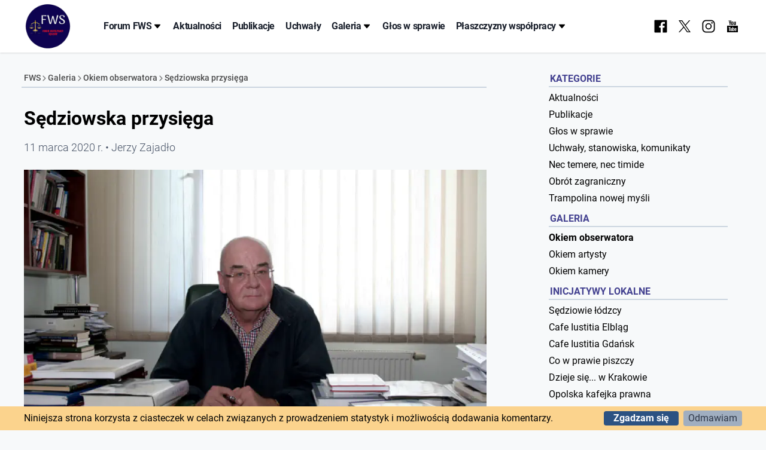

--- FILE ---
content_type: text/html; charset=UTF-8
request_url: https://forumfws.eu/galeria/okiem-obserwatora/sedziowska-przysiega/
body_size: 13099
content:
<!DOCTYPE html>
<html lang="pl"><meta name="generator" content="Hugo 0.147.3">
<meta charset="utf-8" />
<meta http-equiv="X-UA-Compatible" content="IE=edge">
<meta name="viewport" content="width=device-width, initial-scale=1">
<link rel="icon" href="https://forumfws.eu/favicon.png">
<meta property="og:site_name" content="Forum Współpracy Sędziów" />
<meta property="og:locale" content="pl_PL">

<meta name="description" content="Forum Współpracy Sędziów jest niesformalizowaną płaszczyzną porozumienia, platformą współpracy, zapewniającą komunikację pomiędzy sędziami różnych sądów w Polsce. FWS powstało w 2017 r. jako wyraz dążenia sędziów do zacieśniania współpracy na poziomie ogólnokrajowym.">
<meta property="og:description" content="Forum Współpracy Sędziów jest niesformalizowaną płaszczyzną porozumienia, platformą współpracy, zapewniającą komunikację pomiędzy sędziami różnych sądów w Polsce. FWS powstało w 2017 r. jako wyraz dążenia sędziów do zacieśniania współpracy na poziomie ogólnokrajowym." />






<title>Sędziowska przysięga | Forum Współpracy Sędziów (FWS)</title>
<meta property="og:title" content="Sędziowska przysięga" />




<link rel="canonical" href="https://konstytucyjny.pl/jerzy-zajadlo-sedziowska-przysiega/" />


<meta property="og:url" content="https://forumfws.eu/galeria/okiem-obserwatora/sedziowska-przysiega/" />


<meta property="og:type" content="article" />








<style>
  *,::before,::after{--tw-border-spacing-x:0;--tw-border-spacing-y:0;--tw-translate-x:0;--tw-translate-y:0;--tw-rotate:0;--tw-skew-x:0;--tw-skew-y:0;--tw-scale-x:1;--tw-scale-y:1;--tw-pan-x: ;--tw-pan-y: ;--tw-pinch-zoom: ;--tw-scroll-snap-strictness:proximity;--tw-gradient-from-position: ;--tw-gradient-via-position: ;--tw-gradient-to-position: ;--tw-ordinal: ;--tw-slashed-zero: ;--tw-numeric-figure: ;--tw-numeric-spacing: ;--tw-numeric-fraction: ;--tw-ring-inset: ;--tw-ring-offset-width:0px;--tw-ring-offset-color:#fff;--tw-ring-color:rgb(66 153 225 / 0.5);--tw-ring-offset-shadow:0 0 #0000;--tw-ring-shadow:0 0 #0000;--tw-shadow:0 0 #0000;--tw-shadow-colored:0 0 #0000;--tw-blur: ;--tw-brightness: ;--tw-contrast: ;--tw-grayscale: ;--tw-hue-rotate: ;--tw-invert: ;--tw-saturate: ;--tw-sepia: ;--tw-drop-shadow: ;--tw-backdrop-blur: ;--tw-backdrop-brightness: ;--tw-backdrop-contrast: ;--tw-backdrop-grayscale: ;--tw-backdrop-hue-rotate: ;--tw-backdrop-invert: ;--tw-backdrop-opacity: ;--tw-backdrop-saturate: ;--tw-backdrop-sepia: ;--tw-contain-size: ;--tw-contain-layout: ;--tw-contain-paint: ;--tw-contain-style: }::backdrop{--tw-border-spacing-x:0;--tw-border-spacing-y:0;--tw-translate-x:0;--tw-translate-y:0;--tw-rotate:0;--tw-skew-x:0;--tw-skew-y:0;--tw-scale-x:1;--tw-scale-y:1;--tw-pan-x: ;--tw-pan-y: ;--tw-pinch-zoom: ;--tw-scroll-snap-strictness:proximity;--tw-gradient-from-position: ;--tw-gradient-via-position: ;--tw-gradient-to-position: ;--tw-ordinal: ;--tw-slashed-zero: ;--tw-numeric-figure: ;--tw-numeric-spacing: ;--tw-numeric-fraction: ;--tw-ring-inset: ;--tw-ring-offset-width:0px;--tw-ring-offset-color:#fff;--tw-ring-color:rgb(66 153 225 / 0.5);--tw-ring-offset-shadow:0 0 #0000;--tw-ring-shadow:0 0 #0000;--tw-shadow:0 0 #0000;--tw-shadow-colored:0 0 #0000;--tw-blur: ;--tw-brightness: ;--tw-contrast: ;--tw-grayscale: ;--tw-hue-rotate: ;--tw-invert: ;--tw-saturate: ;--tw-sepia: ;--tw-drop-shadow: ;--tw-backdrop-blur: ;--tw-backdrop-brightness: ;--tw-backdrop-contrast: ;--tw-backdrop-grayscale: ;--tw-backdrop-hue-rotate: ;--tw-backdrop-invert: ;--tw-backdrop-opacity: ;--tw-backdrop-saturate: ;--tw-backdrop-sepia: ;--tw-contain-size: ;--tw-contain-layout: ;--tw-contain-paint: ;--tw-contain-style: }*,::before,::after{box-sizing:border-box;border-width:0;border-style:solid;border-color:#edf2f7}::before,::after{--tw-content:''}html,:host{line-height:1.5;-webkit-text-size-adjust:100%;-moz-tab-size:4;-o-tab-size:4;tab-size:4;font-family:Roboto,system-ui,sans-serif;font-feature-settings:normal;font-variation-settings:normal;-webkit-tap-highlight-color:transparent}body{margin:0;line-height:inherit}hr{height:0;color:inherit;border-top-width:1px}abbr:where([title]){-webkit-text-decoration:underline dotted;text-decoration:underline dotted}h1,h2,h3,h4,h5,h6{font-size:inherit;font-weight:inherit}a{color:inherit;text-decoration:inherit}b,strong{font-weight:bolder}code,kbd,samp,pre{font-family:ui-monospace,SFMono-Regular,Menlo,Monaco,Consolas,liberation mono,courier new,monospace;font-feature-settings:normal;font-variation-settings:normal;font-size:1em}small{font-size:80%}sub,sup{font-size:75%;line-height:0;position:relative;vertical-align:baseline}sub{bottom:-.25em}sup{top:-.5em}table{text-indent:0;border-color:inherit;border-collapse:collapse}button,input,optgroup,select,textarea{font-family:inherit;font-feature-settings:inherit;font-variation-settings:inherit;font-size:100%;font-weight:inherit;line-height:inherit;letter-spacing:inherit;color:inherit;margin:0;padding:0}button,select{text-transform:none}button,input:where([type=button]),input:where([type=reset]),input:where([type=submit]){-webkit-appearance:button;background-color:transparent;background-image:none}:-moz-focusring{outline:auto}:-moz-ui-invalid{box-shadow:none}progress{vertical-align:baseline}::-webkit-inner-spin-button,::-webkit-outer-spin-button{height:auto}[type=search]{-webkit-appearance:textfield;outline-offset:-2px}::-webkit-search-decoration{-webkit-appearance:none}::-webkit-file-upload-button{-webkit-appearance:button;font:inherit}summary{display:list-item}blockquote,dl,dd,h1,h2,h3,h4,h5,h6,hr,figure,p,pre{margin:0}fieldset{margin:0;padding:0}legend{padding:0}ol,ul,menu{list-style:none;margin:0;padding:0}dialog{padding:0}textarea{resize:vertical}input::-moz-placeholder,textarea::-moz-placeholder{opacity:1;color:#cbd5e0}input::placeholder,textarea::placeholder{opacity:1;color:#cbd5e0}button,[role=button]{cursor:pointer}:disabled{cursor:default}img,svg,video,canvas,audio,iframe,embed,object{display:block;vertical-align:middle}img,video{max-width:100%;height:auto}[hidden]:where(:not([hidden=until-found])){display:none}body{font-family:Roboto;font-family:system-ui;font-family:sans-serif}.hover-button{padding:.25rem .5rem;border-radius:5px;outline:none}.hover-button:hover{background-color:#f7fafc}.hover-button:active{background-color:#edf2f7}.hover-button:focus{}html,body{font-family:roboto,system-ui,sans-serif}@font-face{font-family:roboto;src:url(/fonts/Roboto-Light.woff2)format("woff2"),url(/fonts/Roboto-Light.woff)format("woff");font-weight:300;font-style:normal;font-display:swap}@font-face{font-family:roboto;src:url(/fonts/Roboto-Italic.woff2)format("woff2"),url(/fonts/Roboto-Italic.woff)format("woff");font-weight:400;font-style:italic;font-display:swap}@font-face{font-family:roboto;src:url(/fonts/Roboto-Bold.woff2)format("woff2"),url(/fonts/Roboto-Bold.woff)format("woff");font-weight:700;font-style:normal;font-display:swap}@font-face{font-family:roboto;src:url(/fonts/Roboto-BoldItalic.woff2)format("woff2"),url(/fonts/Roboto-BoldItalic.woff)format("woff");font-weight:700;font-style:italic;font-display:swap}@font-face{font-family:roboto;src:url(/fonts/Roboto-LightItalic.woff2)format("woff2"),url(/fonts/Roboto-LightItalic.woff)format("woff");font-weight:300;font-style:italic;font-display:swap}@font-face{font-family:roboto;src:url(/fonts/Roboto-Medium.woff2)format("woff2"),url(/fonts/Roboto-Medium.woff)format("woff");font-weight:500;font-style:normal;font-display:swap}@font-face{font-family:roboto;src:url(/fonts/Roboto-Regular.woff2)format("woff2"),url(/fonts/Roboto-Regular.woff)format("woff");font-weight:400;font-style:normal;font-display:swap}@font-face{font-family:roboto;src:url(/fonts/Roboto-MediumItalic.woff2)format("woff2"),url(/fonts/Roboto-MediumItalic.woff)format("woff");font-weight:500;font-style:italic;font-display:swap}@font-face{font-family:roboto serif;font-style:normal;font-weight:400;font-stretch:50%;font-display:swap;src:url(/fonts/Roboto-Serif-Latin.woff)format("woff");unicode-range:U+??,U+131,U+152-153,U+2BB-2BC,U+2C6,U+2DA,U+2DC,U+2000-206F,U+2074,U+20AC,U+2122,U+2191,U+2193,U+2212,U+2215,U+FEFF,U+FFFD}@font-face{font-family:roboto serif;font-style:normal;font-weight:400;font-stretch:50%;font-display:swap;src:url(/fonts/Roboto-Serif-Latin-Ext.woff)format("woff");unicode-range:U+100-24F,U+259,U+1E??,U+2020,U+20A0-20AB,U+20AD-20CF,U+2113,U+2C60-2C7F,U+A720-A7FF}.page-wrapper{display:flex;width:100%;min-width:0;flex-direction:column;align-items:center;justify-content:center;padding-left:1rem;padding-right:1rem}.page-container{width:100%;max-width:1200px}.two-pane{display:grid;grid-auto-flow:row;gap:3rem}@media(min-width:768px){.two-pane{grid-auto-flow:column;grid-template-columns:repeat(3,minmax(0,1fr));gap:5rem}}article.article h1{font-size:2rem;line-height:1.2;font-weight:700;margin-bottom:1rem}article.article h2{font-size:2rem;line-height:1.3;font-weight:700;margin-top:2rem}article.article h2+p{margin-top:.2rem}article.article h3{font-weight:500;font-size:1.2rem;line-height:1.3}article.article h3+p{margin-top:.2rem}article.article p+h3{margin-top:1.5rem}article.article h2+h3{margin-top:1rem}article.article p{font-size:1rem;line-height:1.6}article.article p img{margin:2rem 0}article.article p+p{margin-top:1rem}article.article li{padding-left:1rem;margin-left:1.5rem;line-height:1.7;font-size:1rem}article.article ul{list-style-type:disc;font-size:1rem}article.article ol,article ul{margin:1rem 0}ol{list-style-type:decimal;font-size:1rem}ol li{padding-left:.25rem;font-size:1rem}article.article ol li+li{margin-top:.5rem}article.article .footnote-ref{text-decoration:underline;text-decoration-color:red;font-weight:500;padding:0 1px;margin:0 3px}button>a{outline:none;width:100%;height:100%}article.article a{font-weight:500;text-decoration-line:underline;text-decoration-thickness:1px}article.article a:hover{--tw-text-opacity:1;color:rgb(0 0 0/var(--tw-text-opacity,1));text-decoration-thickness:2px}.bullet+.bullet:before{content:" • "}.slash+.slash:before{content:"/"}.opacity-button{opacity:.7}.opacity-button:hover{opacity:1}.video-wrapper{position:relative;width:100%;height:0;padding-bottom:56.25%;margin:1rem 0}.video-wrapper iframe{position:absolute;top:0;left:0;width:100%;height:100%}.video-wrapper img{padding:0;margin:0}.container{width:100%;margin-right:auto;margin-left:auto;padding-right:1rem;padding-left:1rem}@media(min-width:640px){.container{max-width:640px}}@media(min-width:768px){.container{max-width:768px}}@media(min-width:1024px){.container{max-width:1024px}}@media(min-width:1200px){.container{max-width:1200px}}@media(min-width:1536px){.container{max-width:1536px}}.static{position:static}.fixed{position:fixed}.absolute{position:absolute}.relative{position:relative}.inset-0{inset:0}.inset-x-0{left:0;right:0}.bottom-0{bottom:0}.top-0{top:0}.z-10{z-index:10}.z-50{z-index:50}.col-span-2{grid-column:span 2/span 2}.col-span-3{grid-column:span 3/span 3}.col-span-5{grid-column:span 5/span 5}.row-start-1{grid-row-start:1}.m-2{margin:.5rem}.mx-1{margin-left:.25rem;margin-right:.25rem}.mx-2{margin-left:.5rem;margin-right:.5rem}.mx-8{margin-left:2rem;margin-right:2rem}.mx-xs{margin-left:1px;margin-right:1px}.my-1{margin-top:.25rem;margin-bottom:.25rem}.my-2{margin-top:.5rem;margin-bottom:.5rem}.my-3{margin-top:.75rem;margin-bottom:.75rem}.my-4{margin-top:1rem;margin-bottom:1rem}.my-6{margin-top:1.5rem;margin-bottom:1.5rem}.my-8{margin-top:2rem;margin-bottom:2rem}.my-sm{margin-top:2px;margin-bottom:2px}.\!mt-0{margin-top:0!important}.-ml-1{margin-left:-.25rem}.-mt-1{margin-top:-.25rem}.mb-1{margin-bottom:.25rem}.mb-12{margin-bottom:3rem}.mb-16{margin-bottom:4rem}.mb-2{margin-bottom:.5rem}.mb-4{margin-bottom:1rem}.mb-8{margin-bottom:2rem}.ml-24{margin-left:6rem}.ml-sm{margin-left:2px}.mr-3{margin-right:.75rem}.mt-1{margin-top:.25rem}.mt-2{margin-top:.5rem}.mt-3{margin-top:.75rem}.mt-4{margin-top:1rem}.mt-8{margin-top:2rem}.block{display:block}.inline{display:inline}.flex{display:flex}.grid{display:grid}.hidden{display:none}.h-12{height:3rem}.h-20{height:5rem}.h-24{height:6rem}.h-3{height:.75rem}.h-4{height:1rem}.h-40{height:10rem}.h-5{height:1.25rem}.h-6{height:1.5rem}.h-7{height:1.75rem}.h-8{height:2rem}.h-full{height:100%}.h-screen{height:100vh}.w-100{width:100px}.w-12{width:3rem}.w-20{width:5rem}.w-24{width:6rem}.w-3{width:.75rem}.w-36{width:9rem}.w-4{width:1rem}.w-40{width:10rem}.w-5{width:1.25rem}.w-6{width:1.5rem}.w-7{width:1.75rem}.w-8{width:2rem}.w-full{width:100%}.w-screen{width:100vw}.min-w-0{min-width:0}.max-w-800{max-width:800px}.max-w-screen-xl{max-width:1200px}.flex-shrink-0{flex-shrink:0}.flex-grow{flex-grow:1}.flex-grow-0{flex-grow:0}.translate-y-24{--tw-translate-y:6rem;transform:translate(var(--tw-translate-x),var(--tw-translate-y))rotate(var(--tw-rotate))skewX(var(--tw-skew-x))skewY(var(--tw-skew-y))scaleX(var(--tw-scale-x))scaleY(var(--tw-scale-y))}.transform{transform:translate(var(--tw-translate-x),var(--tw-translate-y))rotate(var(--tw-rotate))skewX(var(--tw-skew-x))skewY(var(--tw-skew-y))scaleX(var(--tw-scale-x))scaleY(var(--tw-scale-y))}.cursor-not-allowed{cursor:not-allowed}.select-none{-webkit-user-select:none;-moz-user-select:none;user-select:none}.grid-flow-row{grid-auto-flow:row}.grid-flow-col{grid-auto-flow:column}.flex-row{flex-direction:row}.flex-col{flex-direction:column}.flex-col-reverse{flex-direction:column-reverse}.flex-wrap{flex-wrap:wrap}.content-center{align-content:center}.content-start{align-content:flex-start}.content-between{align-content:space-between}.items-start{align-items:flex-start}.items-center{align-items:center}.justify-start{justify-content:flex-start}.justify-end{justify-content:flex-end}.justify-center{justify-content:center}.justify-between{justify-content:space-between}.justify-around{justify-content:space-around}.gap-1{gap:.25rem}.gap-12{gap:3rem}.gap-2{gap:.5rem}.gap-3{gap:.75rem}.gap-4{gap:1rem}.gap-8{gap:2rem}.gap-x-10{-moz-column-gap:2.5rem;column-gap:2.5rem}.gap-y-8{row-gap:2rem}.overflow-auto{overflow:auto}.overflow-x-hidden{overflow-x:hidden}.whitespace-nowrap{white-space:nowrap}.break-words{overflow-wrap:break-word}.rounded{border-radius:.25rem}.rounded-sm{border-radius:.125rem}.rounded-t{border-top-left-radius:.25rem;border-top-right-radius:.25rem}.rounded-t-sm{border-top-left-radius:.125rem;border-top-right-radius:.125rem}.border{border-width:1px}.border-2{border-width:2px}.border-4{border-width:4px}.border-y{border-top-width:1px;border-bottom-width:1px}.border-b{border-bottom-width:1px}.border-b-0{border-bottom-width:0}.border-b-2{border-bottom-width:2px}.border-b-4{border-bottom-width:4px}.border-l-2{border-left-width:2px}.border-r{border-right-width:1px}.border-r-2{border-right-width:2px}.border-t{border-top-width:1px}.border-t-2{border-top-width:2px}.border-double{border-style:double}.border-black{--tw-border-opacity:1;border-color:rgb(0 0 0/var(--tw-border-opacity,1))}.border-blue-300{--tw-border-opacity:1;border-color:rgb(144 205 244/var(--tw-border-opacity,1))}.border-gray-200{--tw-border-opacity:1;border-color:rgb(237 242 247/var(--tw-border-opacity,1))}.border-gray-400{--tw-border-opacity:1;border-color:rgb(203 213 224/var(--tw-border-opacity,1))}.border-gray-700{--tw-border-opacity:1;border-color:rgb(74 85 104/var(--tw-border-opacity,1))}.border-green-100{--tw-border-opacity:1;border-color:rgb(240 255 244/var(--tw-border-opacity,1))}.border-slate-100{--tw-border-opacity:1;border-color:rgb(241 245 249/var(--tw-border-opacity,1))}.border-slate-400{--tw-border-opacity:1;border-color:rgb(148 163 184/var(--tw-border-opacity,1))}.bg-bg-neokrs{--tw-bg-opacity:1;background-color:rgb(237 232 232/var(--tw-bg-opacity,1))}.bg-black{--tw-bg-opacity:1;background-color:rgb(0 0 0/var(--tw-bg-opacity,1))}.bg-blue-100{--tw-bg-opacity:1;background-color:rgb(235 248 255/var(--tw-bg-opacity,1))}.bg-blue-700{--tw-bg-opacity:1;background-color:rgb(43 108 176/var(--tw-bg-opacity,1))}.bg-blue-800{--tw-bg-opacity:1;background-color:rgb(44 82 130/var(--tw-bg-opacity,1))}.bg-gray-100{--tw-bg-opacity:1;background-color:rgb(247 250 252/var(--tw-bg-opacity,1))}.bg-gray-200{--tw-bg-opacity:1;background-color:rgb(237 242 247/var(--tw-bg-opacity,1))}.bg-gray-50{--tw-bg-opacity:1;background-color:rgb(247 249 250/var(--tw-bg-opacity,1))}.bg-gray-500{--tw-bg-opacity:1;background-color:rgb(160 174 192/var(--tw-bg-opacity,1))}.bg-gray-800{--tw-bg-opacity:1;background-color:rgb(45 55 72/var(--tw-bg-opacity,1))}.bg-gray-900{--tw-bg-opacity:1;background-color:rgb(26 32 44/var(--tw-bg-opacity,1))}.bg-gray-neokrs{--tw-bg-opacity:1;background-color:rgb(43 37 37/var(--tw-bg-opacity,1))}.bg-orange-300{--tw-bg-opacity:1;background-color:rgb(251 211 141/var(--tw-bg-opacity,1))}.bg-purple-900{--tw-bg-opacity:1;background-color:rgb(68 51 122/var(--tw-bg-opacity,1))}.bg-red-800{--tw-bg-opacity:1;background-color:rgb(155 44 44/var(--tw-bg-opacity,1))}.bg-red-900{--tw-bg-opacity:1;background-color:rgb(116 42 42/var(--tw-bg-opacity,1))}.bg-slate-100{--tw-bg-opacity:1;background-color:rgb(241 245 249/var(--tw-bg-opacity,1))}.bg-slate-50{--tw-bg-opacity:1;background-color:rgb(248 250 252/var(--tw-bg-opacity,1))}.bg-white{--tw-bg-opacity:1;background-color:rgb(255 255 255/var(--tw-bg-opacity,1))}.object-cover{-o-object-fit:cover;object-fit:cover}.\!p-0{padding:0!important}.p-0{padding:0}.p-2{padding:.5rem}.p-4{padding:1rem}.px-1{padding-left:.25rem;padding-right:.25rem}.px-2{padding-left:.5rem;padding-right:.5rem}.px-3{padding-left:.75rem;padding-right:.75rem}.px-4{padding-left:1rem;padding-right:1rem}.px-6{padding-left:1.5rem;padding-right:1.5rem}.px-8{padding-left:2rem;padding-right:2rem}.px-sm{padding-left:2px;padding-right:2px}.py-1{padding-top:.25rem;padding-bottom:.25rem}.py-2{padding-top:.5rem;padding-bottom:.5rem}.py-3{padding-top:.75rem;padding-bottom:.75rem}.py-4{padding-top:1rem;padding-bottom:1rem}.py-6{padding-top:1.5rem;padding-bottom:1.5rem}.py-px{padding-top:1px;padding-bottom:1px}.py-xs{padding-top:1px;padding-bottom:1px}.\!pt-0{padding-top:0!important}.pb-1{padding-bottom:.25rem}.pb-2{padding-bottom:.5rem}.pb-4{padding-bottom:1rem}.pb-6{padding-bottom:1.5rem}.pl-1{padding-left:.25rem}.pr-3{padding-right:.75rem}.pt-1{padding-top:.25rem}.pt-2{padding-top:.5rem}.pt-4{padding-top:1rem}.pt-6{padding-top:1.5rem}.pt-8{padding-top:2rem}.text-center{text-align:center}.font-sans{font-family:Roboto,system-ui,sans-serif}.font-serif{font-family:Roboto Serif,serif}.\!text-xl{font-size:1.25rem!important}.text-2xl{font-size:1.5rem}.text-3xl{font-size:1.875rem}.text-4xl{font-size:2.25rem}.text-base{font-size:1rem}.text-lg{font-size:1.125rem}.text-sm{font-size:.875rem}.text-xl{font-size:1.25rem}.font-bold{font-weight:700}.font-extrabold{font-weight:800}.font-light{font-weight:300}.font-medium{font-weight:500}.font-normal{font-weight:400}.font-semibold{font-weight:600}.uppercase{text-transform:uppercase}.italic{font-style:italic}.\!leading-snug{line-height:1.375!important}.\!leading-tight{line-height:1.25!important}.leading-5{line-height:1.25rem}.leading-none{line-height:1}.leading-normal{line-height:1.5}.leading-snug{line-height:1.375}.leading-tight{line-height:1.25}.tracking-tight{letter-spacing:-.025em}.text-black{--tw-text-opacity:1;color:rgb(0 0 0/var(--tw-text-opacity,1))}.text-blue-100{--tw-text-opacity:1;color:rgb(235 248 255/var(--tw-text-opacity,1))}.text-blue-700{--tw-text-opacity:1;color:rgb(43 108 176/var(--tw-text-opacity,1))}.text-blue-800{--tw-text-opacity:1;color:rgb(44 82 130/var(--tw-text-opacity,1))}.text-blue-900{--tw-text-opacity:1;color:rgb(42 67 101/var(--tw-text-opacity,1))}.text-gray-100{--tw-text-opacity:1;color:rgb(247 250 252/var(--tw-text-opacity,1))}.text-gray-200{--tw-text-opacity:1;color:rgb(237 242 247/var(--tw-text-opacity,1))}.text-gray-300{--tw-text-opacity:1;color:rgb(226 232 240/var(--tw-text-opacity,1))}.text-gray-700{--tw-text-opacity:1;color:rgb(74 85 104/var(--tw-text-opacity,1))}.text-gray-800{--tw-text-opacity:1;color:rgb(45 55 72/var(--tw-text-opacity,1))}.text-gray-900{--tw-text-opacity:1;color:rgb(26 32 44/var(--tw-text-opacity,1))}.text-indigo-800{--tw-text-opacity:1;color:rgb(67 65 144/var(--tw-text-opacity,1))}.text-indigo-900{--tw-text-opacity:1;color:rgb(60 54 107/var(--tw-text-opacity,1))}.text-white{--tw-text-opacity:1;color:rgb(255 255 255/var(--tw-text-opacity,1))}.underline{text-decoration-line:underline}.decoration-dotted{text-decoration-style:dotted}.opacity-50{opacity:.5}.opacity-70{opacity:.7}.shadow{--tw-shadow:0 1px 3px 0 rgb(0 0 0 / 0.1), 0 1px 2px -1px rgb(0 0 0 / 0.1);--tw-shadow-colored:0 1px 3px 0 var(--tw-shadow-color), 0 1px 2px -1px var(--tw-shadow-color);box-shadow:var(--tw-ring-offset-shadow,0 0 #0000),var(--tw-ring-shadow,0 0 #0000),var(--tw-shadow)}.shadow-inner{--tw-shadow:inset 0 2px 4px 0 rgb(0 0 0 / 0.05);--tw-shadow-colored:inset 0 2px 4px 0 var(--tw-shadow-color);box-shadow:var(--tw-ring-offset-shadow,0 0 #0000),var(--tw-ring-shadow,0 0 #0000),var(--tw-shadow)}.shadow-sm{--tw-shadow:0 1px 2px 0 rgb(0 0 0 / 0.05);--tw-shadow-colored:0 1px 2px 0 var(--tw-shadow-color);box-shadow:var(--tw-ring-offset-shadow,0 0 #0000),var(--tw-ring-shadow,0 0 #0000),var(--tw-shadow)}.hover\:bg-gray-300:hover{--tw-bg-opacity:1;background-color:rgb(226 232 240/var(--tw-bg-opacity,1))}.hover\:bg-slate-100:hover{--tw-bg-opacity:1;background-color:rgb(241 245 249/var(--tw-bg-opacity,1))}.hover\:bg-slate-200:hover{--tw-bg-opacity:1;background-color:rgb(226 232 240/var(--tw-bg-opacity,1))}.hover\:underline:hover{text-decoration-line:underline}.hover\:decoration-solid:hover{text-decoration-style:solid}.hover\:opacity-100:hover{opacity:1}.focus\:ring:focus{--tw-ring-offset-shadow:var(--tw-ring-inset) 0 0 0 var(--tw-ring-offset-width) var(--tw-ring-offset-color);--tw-ring-shadow:var(--tw-ring-inset) 0 0 0 calc(3px + var(--tw-ring-offset-width)) var(--tw-ring-color);box-shadow:var(--tw-ring-offset-shadow),var(--tw-ring-shadow),var(--tw-shadow,0 0 #0000)}.active\:ring:active{--tw-ring-offset-shadow:var(--tw-ring-inset) 0 0 0 var(--tw-ring-offset-width) var(--tw-ring-offset-color);--tw-ring-shadow:var(--tw-ring-inset) 0 0 0 calc(3px + var(--tw-ring-offset-width)) var(--tw-ring-color);box-shadow:var(--tw-ring-offset-shadow),var(--tw-ring-shadow),var(--tw-shadow,0 0 #0000)}.group:focus-within .group-focus-within\:flex{display:flex}.group:hover .group-hover\:flex{display:flex}@media(min-width:640px){.sm\:flex-row{flex-direction:row}.sm\:items-center{align-items:center}.sm\:px-0{padding-left:0;padding-right:0}.sm\:px-4{padding-left:1rem;padding-right:1rem}.sm\:py-0{padding-top:0;padding-bottom:0}.sm\:text-sm{font-size:.875rem}.sm\:leading-tight{line-height:1.25}}@media(min-width:768px){.md\:absolute{position:absolute}.md\:bottom-0{bottom:0}.md\:col-span-2{grid-column:span 2/span 2}.md\:m-0{margin:0}.md\:my-6{margin-top:1.5rem;margin-bottom:1.5rem}.md\:mb-8{margin-bottom:2rem}.md\:ml-4{margin-left:1rem}.md\:h-16{height:4rem}.md\:h-32{height:8rem}.md\:h-40{height:10rem}.md\:h-44{height:11rem}.md\:w-16{width:4rem}.md\:w-40{width:10rem}.md\:w-44{width:11rem}.md\:grid-flow-col{grid-auto-flow:column}.md\:grid-cols-2{grid-template-columns:repeat(2,minmax(0,1fr))}.md\:grid-cols-3{grid-template-columns:repeat(3,minmax(0,1fr))}.md\:grid-rows-2{grid-template-rows:repeat(2,minmax(0,1fr))}.md\:grid-rows-3{grid-template-rows:repeat(3,minmax(0,1fr))}.md\:flex-row{flex-direction:row}.md\:justify-start{justify-content:flex-start}.md\:justify-between{justify-content:space-between}.md\:px-6{padding-left:1.5rem;padding-right:1.5rem}.md\:py-0{padding-top:0;padding-bottom:0}.md\:pb-0{padding-bottom:0}.md\:pb-48{padding-bottom:12rem}.md\:pt-0{padding-top:0}.md\:pt-8{padding-top:2rem}.md\:text-2xl{font-size:1.5rem}.md\:text-3xl{font-size:1.875rem}.md\:text-4xl{font-size:2.25rem}.md\:text-lg{font-size:1.125rem}}@media(min-width:1024px){.lg\:absolute{position:absolute}.lg\:col-span-1{grid-column:span 1/span 1}.lg\:col-span-2{grid-column:span 2/span 2}.lg\:col-span-3{grid-column:span 3/span 3}.lg\:col-span-4{grid-column:span 4/span 4}.lg\:mb-0{margin-bottom:0}.lg\:flex{display:flex}.lg\:grid{display:grid}.lg\:hidden{display:none}.lg\:h-10{height:2.5rem}.lg\:h-22{height:5.5rem}.lg\:h-56{height:14rem}.lg\:h-auto{height:auto}.lg\:w-40{width:10rem}.lg\:w-80{width:20rem}.lg\:grid-flow-col{grid-auto-flow:column}.lg\:grid-cols-2{grid-template-columns:repeat(2,minmax(0,1fr))}.lg\:grid-cols-3{grid-template-columns:repeat(3,minmax(0,1fr))}.lg\:grid-cols-5{grid-template-columns:repeat(5,minmax(0,1fr))}.lg\:grid-cols-6{grid-template-columns:repeat(6,minmax(0,1fr))}.lg\:grid-cols-8{grid-template-columns:repeat(8,minmax(0,1fr))}.lg\:grid-rows-2{grid-template-rows:repeat(2,minmax(0,1fr))}.lg\:flex-row{flex-direction:row}.lg\:justify-start{justify-content:flex-start}.lg\:gap-2{gap:.5rem}.lg\:gap-8{gap:2rem}.lg\:p-0{padding:0}.lg\:p-8{padding:2rem}.lg\:px-6{padding-left:1.5rem;padding-right:1.5rem}.lg\:px-8{padding-left:2rem;padding-right:2rem}.lg\:py-0{padding-top:0;padding-bottom:0}.lg\:text-sm{font-size:.875rem}}@media(min-width:1200px){.xl\:ml-32{margin-left:8rem}.xl\:grid-cols-4{grid-template-columns:repeat(4,minmax(0,1fr))}.xl\:grid-rows-1{grid-template-rows:repeat(1,minmax(0,1fr))}.xl\:gap-20{gap:5rem}.xl\:gap-8{gap:2rem}}
</style>

<body class="relative md:pb-48 overflow-x-hidden bg-gray-50"><header class="page-wrapper text-black shadow w-full bg-white">



<nav class="flex flex-col w-full lg:hidden bg-white mobile-nav z-10">
	<div class="flex flex-row justify-between items-center h-24 w-full">
		<a aria-label="Forum Współpracy Sędziów" href="/" class="h-20 w-20 flex static lg:absolute">
			<picture>
				<source type="image/webp" srcset="https://forumfws.eu/logo_hu_c0fbeab5978e0d75.webp" />
				<img width="80" height="80" src="https://forumfws.eu/logo_hu_7bc9801f7cd94f21.png" alt="Forum Współpracy Sędziów" />
			</picture>
		</a>
		<button aria-label="Otwórz menu" aria-controls="mobile-menu" aria-expanded="false"
			class="hover:bg-slate-100 p-2 toggle-menu">
			<svg xmlns="http://www.w3.org/2000/svg" fill="none" viewBox="0 0 24 24" stroke-width="1.5" stroke="currentColor"
				class="h-12 w-12">
				<path stroke-linecap="round" stroke-linejoin="round" d="M3.75 6.75h16.5M3.75 12h16.5m-16.5 5.25h16.5" />
			</svg>
		</button>
	</div>
	<ul id="mobile-menu" class="hidden w-screen flex-col absolute inset-x-0 top-0 z-10 bg-white translate-y-24 menu">
		
		
		
		<li class="flex items-center justify-between flex-col">
			<div class="flex w-full flex-row justify-between items-center px-4 py-1">
				
				<a href="/fws/" class="flex w-full text-lg py-1 leading-0 hover:underline">Forum FWS</a>
				
				
				<button aria-label="Otwórz menu" class="hover:bg-slate-100 p-2 toggle-submenu" aria-expanded="false"
					aria-controls="0-submenu">
					<svg xmlns="http://www.w3.org/2000/svg" fill="none" viewBox="0 0 24 24" stroke-width="1.5"
						stroke="currentColor" class="w-6 h-6">
						<path stroke-linecap="round" stroke-linejoin="round" d="M8.25 4.5l7.5 7.5-7.5 7.5" />
					</svg>
				</button>
				
			</div>
			
			<ul id="0-submenu"
				class="hidden flex-col w-full bg-slate-50 menu border-t border-slate-400 border-b ">
				
				<li class="flex w-full px-4">
					<a href="/fws/" class="text-lg py-2 hover:underline w-full">Działalność</a>
				</li>
				
				
				<li class="flex w-full px-4">
					<a href="/deklaracja/" class="text-lg py-2 hover:underline w-full">Deklaracja FWS</a>
				</li>
				
				
				<li class="flex w-full px-4">
					<a href="/prezydium/" class="text-lg py-2 hover:underline w-full">Prezydium</a>
				</li>
				
				
				<li class="flex w-full px-4">
					<a href="/zespol/" class="text-lg py-2 hover:underline w-full">Zespół Interwencyjny</a>
				</li>
				
				
				<li class="flex w-full px-4">
					<a href="/mapa/" class="text-lg py-2 hover:underline w-full">Mapa Sądów</a>
				</li>
				
				
				<li class="flex w-full px-4">
					<a href="/kontakt/" class="text-lg py-2 hover:underline w-full">Kontakt</a>
				</li>
				
				
			</ul>
			
		</li>
		
		
		
		<li class="flex items-center justify-between flex-col">
			<div class="flex w-full flex-row justify-between items-center px-4 py-1">
				
				<a href="/aktualnosci/" class="flex w-full text-lg py-1 leading-0 hover:underline">Aktualności</a>
				
				
			</div>
			
		</li>
		
		
		
		<li class="flex items-center justify-between flex-col">
			<div class="flex w-full flex-row justify-between items-center px-4 py-1">
				
				<a href="/publikacje/" class="flex w-full text-lg py-1 leading-0 hover:underline">Publikacje</a>
				
				
			</div>
			
		</li>
		
		
		
		<li class="flex items-center justify-between flex-col">
			<div class="flex w-full flex-row justify-between items-center px-4 py-1">
				
				<a href="/uchwaly/" class="flex w-full text-lg py-1 leading-0 hover:underline">Uchwały</a>
				
				
			</div>
			
		</li>
		
		
		
		<li class="flex items-center justify-between flex-col">
			<div class="flex w-full flex-row justify-between items-center px-4 py-1">
				
				<a href="/galeria/" class="flex w-full text-lg py-1 leading-0 hover:underline">Galeria</a>
				
				
				<button aria-label="Otwórz menu" class="hover:bg-slate-100 p-2 toggle-submenu" aria-expanded="false"
					aria-controls="4-submenu">
					<svg xmlns="http://www.w3.org/2000/svg" fill="none" viewBox="0 0 24 24" stroke-width="1.5"
						stroke="currentColor" class="w-6 h-6">
						<path stroke-linecap="round" stroke-linejoin="round" d="M8.25 4.5l7.5 7.5-7.5 7.5" />
					</svg>
				</button>
				
			</div>
			
			<ul id="4-submenu"
				class="hidden flex-col w-full bg-slate-50 menu border-t border-slate-400 border-b ">
				
				<li class="flex w-full px-4">
					<a href="/galeria/okiem-artysty/" class="text-lg py-2 hover:underline w-full">Okiem artysty</a>
				</li>
				
				
				<li class="flex w-full px-4">
					<a href="/galeria/okiem-kamery/" class="text-lg py-2 hover:underline w-full">Okiem kamery</a>
				</li>
				
				
				<li class="flex w-full px-4">
					<a href="/galeria/okiem-obserwatora/" class="text-lg py-2 hover:underline w-full">Okiem obserwatora</a>
				</li>
				
				
			</ul>
			
		</li>
		
		
		
		<li class="flex items-center justify-between flex-col">
			<div class="flex w-full flex-row justify-between items-center px-4 py-1">
				
				<a href="/glos-w-sprawie/" class="flex w-full text-lg py-1 leading-0 hover:underline">Głos w sprawie</a>
				
				
			</div>
			
		</li>
		
		
		
		<li class="flex items-center justify-between flex-col">
			<div class="flex w-full flex-row justify-between items-center px-4 py-1">
				
				<p class="flex w-full text-lg py-1 leading-0">Płaszczyzny współpracy</p>
				
				
				<button aria-label="Otwórz menu" class="hover:bg-slate-100 p-2 toggle-submenu" aria-expanded="false"
					aria-controls="6-submenu">
					<svg xmlns="http://www.w3.org/2000/svg" fill="none" viewBox="0 0 24 24" stroke-width="1.5"
						stroke="currentColor" class="w-6 h-6">
						<path stroke-linecap="round" stroke-linejoin="round" d="M8.25 4.5l7.5 7.5-7.5 7.5" />
					</svg>
				</button>
				
			</div>
			
			<ul id="6-submenu"
				class="hidden flex-col w-full bg-slate-50 menu border-t border-slate-400 border-b  border-b-0">
				
				<li class="flex w-full px-4">
					<a href="/inicjatywy-lokalne/" class="text-lg py-2 hover:underline w-full">Inicjatywy lokalne</a>
				</li>
				
				<li class="flex w-full px-4">
					<a href="/inicjatywy-lokalne/cafe-iustitia-elblag/" class="text-lg py-2 hover:underline w-full">Cafe Iustitia Elbląg</a>
				</li>
				
				<li class="flex w-full px-4">
					<a href="/inicjatywy-lokalne/cafe-iustitia-gdansk/" class="text-lg py-2 hover:underline w-full">Cafe Iustitia Gdańsk</a>
				</li>
				
				<li class="flex w-full px-4">
					<a href="/inicjatywy-lokalne/co-w-prawie-piszczy/" class="text-lg py-2 hover:underline w-full">Co w prawie piszczy</a>
				</li>
				
				<li class="flex w-full px-4">
					<a href="/inicjatywy-lokalne/dzieje-sie-w-krakowie/" class="text-lg py-2 hover:underline w-full">Dzieje się... w Krakowie</a>
				</li>
				
				<li class="flex w-full px-4">
					<a href="/inicjatywy-lokalne/opolska-kafejka-prawna/" class="text-lg py-2 hover:underline w-full">Opolska kafejka prawna</a>
				</li>
				
				<li class="flex w-full px-4">
					<a href="/inicjatywy-lokalne/przemyska-kafejka-prawna/" class="text-lg py-2 hover:underline w-full">Przemyska kafejka prawna</a>
				</li>
				
				<li class="flex w-full px-4">
					<a href="/inicjatywy-lokalne/sedziowie-lodzcy/" class="text-lg py-2 hover:underline w-full">Sędziowie łódzcy</a>
				</li>
				
				<li class="flex w-full px-4">
					<a href="/inicjatywy-lokalne/slupska-kafejka-prawna/" class="text-lg py-2 hover:underline w-full">Słupska kafejka prawna</a>
				</li>
				
				<li class="flex w-full px-4">
					<a href="/inicjatywy-lokalne/warszawska-kafejka-prawna/" class="text-lg py-2 hover:underline w-full">Warszawska kafejka prawna - Prosto o Prawie</a>
				</li>
				
				<li class="flex w-full px-4">
					<a href="/inicjatywy-lokalne/wroclawska-kafejka-prawna/" class="text-lg py-2 hover:underline w-full">Wrocławska kafejka prawna</a>
				</li>
				
				
				<li class="flex w-full px-4">
					<a href="/nec-temere-nec-timide/" class="text-lg py-2 hover:underline w-full">Nec temere, nec timide</a>
				</li>
				
				
				<li class="flex w-full px-4">
					<a href="/obrot-zagraniczny/" class="text-lg py-2 hover:underline w-full">Obrót zagraniczny</a>
				</li>
				
				
				<li class="flex w-full px-4">
					<a href="/trampolina/" class="text-lg py-2 hover:underline w-full">Trampolina nowej myśli</a>
				</li>
				
				
			</ul>
			
		</li>
		
		
		<div
			class="bg-slate-100 py-2 flex items-center justify-center flex-row align-center px-4 border-t border-slate-400">
			
			<a href="https://facebook.com/forumfws" target="_blank" class="flex items-center p-2 mx-2 w-12 h-12  hover:bg-slate-200">
				<img src="/icons/logo-facebook.svg" alt="Facebook" class="h-8 w-8">
			</a>
			
			
			<a href="https://twitter.com/forumfws" target="_blank" class="flex items-center justify-center p-2 mx-2 h-12 w-12  hover:bg-slate-200">
				<img src="/icons/twitter-x-logo.svg" alt="Twitter" class="h-7 w-7">
			</a>
			
			
			<a href="https://www.instagram.com/forumfws" target="_blank" class="flex items-center p-2 mx-2 w-12 h-12  hover:bg-slate-200">
				<img src="/icons/logo-instagram.svg" alt="Instagram" class="h-8 w-8">
			</a>
			
			
			<a href="https://www.youtube.com/channel/UCeBi52Dmhg9Lw9CQ2qwdgbg/videos" target="_blank" class="flex items-center p-2 mx-2 w-12 h-12  hover:bg-slate-200">
				<img src="/icons/icons8-youtube.svg" alt="YouTube" class="h-8 w-8">
			</a>
			
		</div>
		
	</ul>
	<div class="overlay fixed inset-0 w-screen h-full bg-black opacity-50 translate-y-24 hidden"></div>
</nav>


<script src="/ts/mobile-nav.min.7f5d5b175231ad3c44367cfc0be80f6695c545fdf70759e723f75889096d7ab6.js" defer></script>



<nav class="hidden lg:flex page-container relative justify-between items-center flex-col lg:flex-row lg:h-22">
	<a aria-label="Forum Współpracy Sędziów" href="/" class="h-20 w-20 flex static lg:absolute">
		<picture>
			<source type="image/webp" srcset="https://forumfws.eu/logo_hu_c0fbeab5978e0d75.webp" />
			<img width="80" height="80" src="https://forumfws.eu/logo_hu_7bc9801f7cd94f21.png" alt="Forum Współpracy Sędziów" />
		</picture>
	</a>
	<div class="w-full justify-between items-center hidden lg:flex lg:p-0 h-full" id="nav-collapse">
		<ul
			class="grid leading-none grid-flow-row lg:grid-flow-col gap-2 lg:justify-start ml-24 xl:ml-32 items-center w-full py-4 lg:py-0">
			
			<li class="group dropdown" >
				
				<a href="/fws/"
					class="font-semibold text-gray-900 hover:underline flex flex-row text-center tracking-tight py-2 px-1 mx-xs">Forum FWS
					
					<svg class="ml-sm w-4 h-4" xmlns="http://www.w3.org/2000/svg" width="512" height="512" viewBox="0 0 512 512">
						<path
							d="M98,190.06,237.78,353.18a24,24,0,0,0,36.44,0L414,190.06c13.34-15.57,2.28-39.62-18.22-39.62H116.18C95.68,150.44,84.62,174.49,98,190.06Z" />
					</svg>
					
				</a>
				
				
				<ul id="submenu"
					class="hidden font-medium shadow-sm flex-col group-focus-within:flex group-hover:flex lg:absolute z-50 py-2 rounded bg-white border">
					
					<li class="flex flex-col mb-2 w-full">
						<a href="/fws/"
							class="py-2 px-6 hover:bg-gray-300 ">Działalność</a>
						
					</li>
					
					<li class="flex flex-col mb-2 w-full">
						<a href="/deklaracja/"
							class="py-2 px-6 hover:bg-gray-300 ">Deklaracja FWS</a>
						
					</li>
					
					<li class="flex flex-col mb-2 w-full">
						<a href="/prezydium/"
							class="py-2 px-6 hover:bg-gray-300 ">Prezydium</a>
						
					</li>
					
					<li class="flex flex-col mb-2 w-full">
						<a href="/zespol/"
							class="py-2 px-6 hover:bg-gray-300 ">Zespół Interwencyjny</a>
						
					</li>
					
					<li class="flex flex-col mb-2 w-full">
						<a href="/mapa/"
							class="py-2 px-6 hover:bg-gray-300 ">Mapa Sądów</a>
						
					</li>
					
					<li class="flex flex-col mb-2 w-full">
						<a href="/kontakt/"
							class="py-2 px-6 hover:bg-gray-300 ">Kontakt</a>
						
					</li>
					
				</ul>

				
			</li>
			
			<li class="group " >
				
				<a href="/aktualnosci/"
					class="font-semibold text-gray-900 hover:underline flex flex-row text-center tracking-tight py-2 px-1 mx-xs">Aktualności
					
				</a>
				
				
			</li>
			
			<li class="group " >
				
				<a href="/publikacje/"
					class="font-semibold text-gray-900 hover:underline flex flex-row text-center tracking-tight py-2 px-1 mx-xs">Publikacje
					
				</a>
				
				
			</li>
			
			<li class="group " >
				
				<a href="/uchwaly/"
					class="font-semibold text-gray-900 hover:underline flex flex-row text-center tracking-tight py-2 px-1 mx-xs">Uchwały
					
				</a>
				
				
			</li>
			
			<li class="group dropdown" >
				
				<a href="/galeria/"
					class="font-semibold text-gray-900 hover:underline flex flex-row text-center tracking-tight py-2 px-1 mx-xs">Galeria
					
					<svg class="ml-sm w-4 h-4" xmlns="http://www.w3.org/2000/svg" width="512" height="512" viewBox="0 0 512 512">
						<path
							d="M98,190.06,237.78,353.18a24,24,0,0,0,36.44,0L414,190.06c13.34-15.57,2.28-39.62-18.22-39.62H116.18C95.68,150.44,84.62,174.49,98,190.06Z" />
					</svg>
					
				</a>
				
				
				<ul id="submenu"
					class="hidden font-medium shadow-sm flex-col group-focus-within:flex group-hover:flex lg:absolute z-50 py-2 rounded bg-white border">
					
					<li class="flex flex-col mb-2 w-full">
						<a href="/galeria/okiem-artysty/"
							class="py-2 px-6 hover:bg-gray-300 ">Okiem artysty</a>
						
					</li>
					
					<li class="flex flex-col mb-2 w-full">
						<a href="/galeria/okiem-kamery/"
							class="py-2 px-6 hover:bg-gray-300 ">Okiem kamery</a>
						
					</li>
					
					<li class="flex flex-col mb-2 w-full">
						<a href="/galeria/okiem-obserwatora/"
							class="py-2 px-6 hover:bg-gray-300 ">Okiem obserwatora</a>
						
					</li>
					
				</ul>

				
			</li>
			
			<li class="group " >
				
				<a href="/glos-w-sprawie/"
					class="font-semibold text-gray-900 hover:underline flex flex-row text-center tracking-tight py-2 px-1 mx-xs">Głos w sprawie
					
				</a>
				
				
			</li>
			
			<li class="group dropdown" tabindex="0">
				
				<p
					class="font-semibold text-gray-900 flex flex-row text-center tracking-tight py-2 px-1 mx-xs select-none">Płaszczyzny współpracy
					
					<svg class="ml-sm w-4 h-4" xmlns="http://www.w3.org/2000/svg" width="512" height="512" viewBox="0 0 512 512">
						<path
							d="M98,190.06,237.78,353.18a24,24,0,0,0,36.44,0L414,190.06c13.34-15.57,2.28-39.62-18.22-39.62H116.18C95.68,150.44,84.62,174.49,98,190.06Z" />
					</svg>
					
				</p>
				
				
				<ul id="submenu"
					class="hidden font-medium shadow-sm flex-col group-focus-within:flex group-hover:flex lg:absolute z-50 py-2 rounded bg-white border">
					
					<li class="flex flex-col mb-2 w-full">
						<a href="/inicjatywy-lokalne/"
							class="py-2 px-6 hover:bg-gray-300 uppercase text-sm font-bold">Inicjatywy lokalne</a>
						
						<ul class="w-full">
							
							<li class="flex w-full">
								<a href="/inicjatywy-lokalne/cafe-iustitia-elblag/" class="w-full mb-1 py-2 px-6 hover:bg-gray-300 text-gray-800">
									Cafe Iustitia Elbląg
								</a>
							</li>
							
							<li class="flex w-full">
								<a href="/inicjatywy-lokalne/cafe-iustitia-gdansk/" class="w-full mb-1 py-2 px-6 hover:bg-gray-300 text-gray-800">
									Cafe Iustitia Gdańsk
								</a>
							</li>
							
							<li class="flex w-full">
								<a href="/inicjatywy-lokalne/co-w-prawie-piszczy/" class="w-full mb-1 py-2 px-6 hover:bg-gray-300 text-gray-800">
									Co w prawie piszczy
								</a>
							</li>
							
							<li class="flex w-full">
								<a href="/inicjatywy-lokalne/dzieje-sie-w-krakowie/" class="w-full mb-1 py-2 px-6 hover:bg-gray-300 text-gray-800">
									Dzieje się... w Krakowie
								</a>
							</li>
							
							<li class="flex w-full">
								<a href="/inicjatywy-lokalne/opolska-kafejka-prawna/" class="w-full mb-1 py-2 px-6 hover:bg-gray-300 text-gray-800">
									Opolska kafejka prawna
								</a>
							</li>
							
							<li class="flex w-full">
								<a href="/inicjatywy-lokalne/przemyska-kafejka-prawna/" class="w-full mb-1 py-2 px-6 hover:bg-gray-300 text-gray-800">
									Przemyska kafejka prawna
								</a>
							</li>
							
							<li class="flex w-full">
								<a href="/inicjatywy-lokalne/sedziowie-lodzcy/" class="w-full mb-1 py-2 px-6 hover:bg-gray-300 text-gray-800">
									Sędziowie łódzcy
								</a>
							</li>
							
							<li class="flex w-full">
								<a href="/inicjatywy-lokalne/slupska-kafejka-prawna/" class="w-full mb-1 py-2 px-6 hover:bg-gray-300 text-gray-800">
									Słupska kafejka prawna
								</a>
							</li>
							
							<li class="flex w-full">
								<a href="/inicjatywy-lokalne/warszawska-kafejka-prawna/" class="w-full mb-1 py-2 px-6 hover:bg-gray-300 text-gray-800">
									Warszawska kafejka prawna - Prosto o Prawie
								</a>
							</li>
							
							<li class="flex w-full">
								<a href="/inicjatywy-lokalne/wroclawska-kafejka-prawna/" class="w-full mb-1 py-2 px-6 hover:bg-gray-300 text-gray-800">
									Wrocławska kafejka prawna
								</a>
							</li>
							
						</ul>
						
					</li>
					
					<li class="flex flex-col mb-2 w-full">
						<a href="/nec-temere-nec-timide/"
							class="py-2 px-6 hover:bg-gray-300 ">Nec temere, nec timide</a>
						
					</li>
					
					<li class="flex flex-col mb-2 w-full">
						<a href="/obrot-zagraniczny/"
							class="py-2 px-6 hover:bg-gray-300 ">Obrót zagraniczny</a>
						
					</li>
					
					<li class="flex flex-col mb-2 w-full">
						<a href="/trampolina/"
							class="py-2 px-6 hover:bg-gray-300 ">Trampolina nowej myśli</a>
						
					</li>
					
				</ul>

				
			</li>
			
		</ul>
		<ul class="grid grid-flow-col gap-2 items-center justify-center content-center py-2">
			
			
			<li>
				<a href="https://facebook.com/forumfws" target="_blank" class="flex w-8 h-8 items-center justify-center">
					<img src="/icons/logo-facebook.svg" alt="Facebook" class="h-6 w-6">
				</a>
			</li>
			
			
			<li>
				<a href="https://twitter.com/forumfws" target="_blank" class="flex w-8 h-8 items-center justify-center">
					<img src="/icons/twitter-x-logo.svg" alt="Twitter" class="h-5 w-5">
				</a>
			</li>
			
			
			<li>
				<a href="https://www.instagram.com/forumfws" target="_blank" class="flex w-8 h-8 items-center justify-center">
					<img src="/icons/logo-instagram.svg" alt="Instagram" class="h-6 w-6">
				</a>
			</li>
			
			
			<li>
				<a href="https://www.youtube.com/channel/UCeBi52Dmhg9Lw9CQ2qwdgbg/videos" target="_blank" class="flex w-8 h-8 items-center justify-center">
					<img src="/icons/icons8-youtube.svg" alt="YouTube" class="h-6 w-6">
				</a>
			</li>
			
			
		</ul>
	</div>
</nav>
</header>
<div id="content" class="flex flex-col items-center">
<div class="page-wrapper">
    <div class="page-container two-pane pt-4 md:pt-8">
        <div class="grid md:col-span-2 w-full items-start content-start" itemscope itemtype="https://schema.org/Article">

            
            <ul class="
    font-medium text-sm text-black mb-4 md:mb-8 pb-1 pl-1 -ml-1 pt-1 -mt-1 border-b-2 border-gray-400
    flex breadcrumbs overflow-auto
">
    










<li class="flex flex-row items-center">
  
  <a href="https://forumfws.eu/"
    class="flex whitespace-nowrap opacity-70 hover:opacity-100">FWS
  </a>
</li>






<li class="flex flex-row items-center">
  
  <svg xmlns="http://www.w3.org/2000/svg" fill="none" viewBox="0 0 24 24" stroke-width="3" stroke="currentColor" class="w-3 h-3 opacity-50">
    <path stroke-linecap="round" stroke-linejoin="round" d="M8.25 4.5l7.5 7.5-7.5 7.5" />
  </svg>

  
  <a href="https://forumfws.eu/galeria/"
    class="flex whitespace-nowrap opacity-70 hover:opacity-100">Galeria
  </a>
</li>






<li class="flex flex-row items-center">
  
  <svg xmlns="http://www.w3.org/2000/svg" fill="none" viewBox="0 0 24 24" stroke-width="3" stroke="currentColor" class="w-3 h-3 opacity-50">
    <path stroke-linecap="round" stroke-linejoin="round" d="M8.25 4.5l7.5 7.5-7.5 7.5" />
  </svg>

  
  <a href="https://forumfws.eu/galeria/okiem-obserwatora/"
    class="flex whitespace-nowrap opacity-70 hover:opacity-100">Okiem obserwatora
  </a>
</li>






<li class="flex flex-row items-center">
  
  <svg xmlns="http://www.w3.org/2000/svg" fill="none" viewBox="0 0 24 24" stroke-width="3" stroke="currentColor" class="w-3 h-3 opacity-50">
    <path stroke-linecap="round" stroke-linejoin="round" d="M8.25 4.5l7.5 7.5-7.5 7.5" />
  </svg>

  
  <a href="https://forumfws.eu/galeria/okiem-obserwatora/sedziowska-przysiega/"
    class="flex whitespace-nowrap opacity-70 hover:opacity-100">Sędziowska przysięga
  </a>
</li>


</ul>
            

            <article class="article flex min-w-0 flex-col break-words w-full">

                
                <h1 itemprop="name" class="text-2xl md:text-3xl">Sędziowska przysięga</h1>


<div class="font-light text-lg text-gray-700 min-w-0">
    
    <meta itemprop="dateCreated" datetime="2020-03-11 20:03:24 &#43;0100 CET">
    
    <time datetime="2020-03-11T20:03:24&#43;0100" class="bullet">


11&nbsp;marca&nbsp;2020&nbsp;r.</time>
    
    
    
    <span class="bullet" itemprop="author">Jerzy Zajadło</span>
    
    
</div>











<div class="my-3 md:my-6 min-w-0">
    <img width="1200" height="800" src="/sedziowska-przysi%C4%99ga_hu_fbb788063b79e51d.webp" alt="">
    <div class="flex justify-end my-2 text-sm font-semibold text-gray-700">
        
        
        
        
        <a href="http://konstytucyjny.pl/" class="bullet " target="_blank"><em>źródło:
                konstytucyjny.pl</em></a>
        
        
        
    </div>
</div>








<meta itemprop="image" content="/sedziowska-przysi%C4%99ga_hu_51a064357cc98596.webp">



                

                
                <div itemprop="articleBody mainEntityOfPage">
                    <p>Ostatnio w sieci pojawiły się oświadczenia sędziów będące odpowiedzią na niektóre postanowienia tzw. ustawy kagańcowej. Chodzi zwłaszcza o następujący przepis p.o.u.s.p. w aktualnym brzmieniu:</p>
<p><em>„Art. 88a. § 1. Sędzia jest obowiązany do złożenia pisemnego oświadczenia o:</em><br>
<em>1) członkostwie w zrzeszeniu, w tym w stowarzyszeniu – ze wskazaniem nazwy i siedziby zrzeszenia, pełnionych funkcji oraz okresu członkostwa;</em><br>
<em>2) funkcji pełnionej w organie fundacji nieprowadzącej działalności gospodarczej – ze wskazaniem nazwy i siedziby fundacji oraz okresu pełnienia funkcji;</em><br>
<em>3) członkostwie w partii politycznej przed powołaniem na stanowisko sędziego, a także w okresie sprawowania urzędu przed dniem 29 grudnia 1989 r. – ze wskazaniem nazwy partii, pełnionych funkcji oraz okresu członkostwa”.</em></p>
<p>Zdaniem sędziów, i słusznie, przepis ten narusza ich prawa i wolności obywatelskie i w związku z tym odmawiają ujawnienia części informacji, których się od nich żąda. Powołują się przy tym trafnie z jednej strony na Konstytucję i obowiązujące ustawy, z drugiej zaś na treść roty ślubowania, które składają obejmując urząd (art. 66 § 1 p.o.u.s.p.):</p>
<p><em>“Ślubuję uroczyście jako sędzia sądu powszechnego służyć wiernie Rzeczypospolitej Polskiej, stać na straży prawa, obowiązki sędziego wypełniać sumiennie, sprawiedliwość wymierzać zgodnie z przepisami prawa, bezstronnie według mego sumienia, dochować tajemnicy prawnie chronionej, a w postępowaniu kierować się zasadami godności i uczciwości.”; składający ślubowanie może dodać na końcu zwrot: “Tak mi dopomóż Bóg””</em></p>
<p>Ta sprawa będzie miała z pewności jakiś dalszy ciąg, ale nie sądzę, by miało to wpływ na stanowisko sędziów wyrażone w przywołanych na wstępie oświadczeniach. Skłoniła mnie ona jednak do pewnej refleksji nad pytaniem, które w formie publicystycznej można sformułować następująco: do czego właściwie zobowiązany jest sędzia w ramach sprawowanego urzędu oraz czego i kogo powinien słuchać?</p>
<p>Słuszna odpowiedź, której udzieli sędziowie w swoich oświadczeniach, nie jest niczym nowym – przeciwnie, ma wielowiekową tradycję, która sięga swoimi korzeniami samych podstaw europejskiej cywilizacji. W starożytnych Atenach raz do roku wybierano sześć tysięcy obywateli, którzy zasiadali w zgromadzeniach wykonujących władzą sądowniczą. Nie byli zawodowymi prawnikami, ale też składali podobną przysięgę. Warto się jej przyjrzeć nieco bliżej, ponieważ zawierała te same obowiązki, które są udziałem współczesnych sędziów. Nawet więcej – można z niej wyczytać te same sędziowskie dylematy, który zarówno wówczas, jak i dzisiaj mogą powstać na linii prawo-sprawiedliwość.</p>
<p>Czegóż więc oczekiwała ateńska polis, kolebka demokracji i rządów prawa, od swoich sędziów i na co oni sami przysięgali? Współcześnie badacze zrekonstruowali cztery takie obowiązki (szerzej zob. np. Edward M. Harris,*The Rule of Law in Action in Democratic Athens,*Oxford-New York 2013).</p>
<p><strong>Po pierwsze, przysięgali głosować w zgodzie z ustawami i dekretami ateńskiego ludu.</strong></p>
<p><strong>Po drugie, przysięgali zajmować się tylko tą materią, której dotyczy rozstrzygana przez nich sprawa.</strong></p>
<p><strong>Po trzecie, przysięgali wsłuchiwać się bezstronnie w głosy obu stron toczonego przed nimi sporu.</strong></p>
<p><strong>Po czwarte, przysięgali zmierzać do osiągnięcia jak najsłuszniejszego rozstrzygnięcia w toczonej przed nimi sprawie.</strong></p>
<p>Minęły ponad dwa tysiące lat i okazuje się, że współcześni polscy sędziowie zobowiązani są dokładnie do tego samego i dokładnie na to samo przysięgają. Niestety, aktualnie rządzący próbują wywrócić ten oczywisty porządek rzeczy i uczynić z sędziów, wbrew złożonemu przez nich ślubowaniu, posłusznych wykonawców arbitralnej woli próbującej stać ponad prawem władzy politycznej.</p>

                </div>
            </article>

            

            
            
<div class="mt-8">























































<div class="my-4">
    <div class="bg-gray-100 flex flex-col md:flex-row border-gray-200 border-2 relative">
    
    
    
    
    <div class="w-full md:w-40 md:h-40 flex flex-shrink-0">
        <img alt="Jerzy Zajadło" width="160" height="160" loading="lazy" src="https://forumfws.eu/sedziowska-przysi%C4%99ga_hu_baa26dfb6987799d.webp">
    </div>
    
    
    <div class="flex flex-col w-full">
        <div class="flex flex-col w-full px-4 md:px-6 flex-grow pb-2 md:pb-0">
            <div class="flex flex-row items-center">
                <span class="text-2xl font-medium text-black leading-none pt-4">
                    Jerzy Zajadło
                </span>
            </div>
            
            <span class="mt-2 text-blue-900 text-normal sm:text-sm">
                Prawnik i filozof, profesor nauk prawnych, specjalista w zakresie teorii i   filozofii prawa, profesor zwyczajny Wydziału Prawa i Administracji   Uniwersytetu Gdańskiego
            </span>
            
        </div>
        
        <div class="flex justify-end">
            <a href="https://www.facebook.com/profile.php?id=100010999506616" class=" opacity-button p-0 flex flex-row items-center m-2" target="_blank">
                <span class="text-sm font-medium mx-1">Więcej</span>
                <svg class="w-6 h-6" xmlns="http://www.w3.org/2000/svg" width="512" height="512" viewBox="0 0 512 512"><polyline points="262.62 336 342 256 262.62 176" style="fill:none;stroke:#000;stroke-linecap:round;stroke-linejoin:round;stroke-width:32px"/><line x1="330.97" y1="256" x2="170" y2="256" style="fill:none;stroke:#000;stroke-linecap:round;stroke-linejoin:round;stroke-width:32px"/><path d="M256,448c106,0,192-86,192-192S362,64,256,64,64,150,64,256,150,448,256,448Z" style="fill:none;stroke:#000;stroke-miterlimit:10;stroke-width:32px"/></svg>
            </a>
        </div>
        
    </div>

</div>

</div>




































































































</div>
            

            
            <a href="https://konstytucyjny.pl/jerzy-zajadlo-sedziowska-przysiega/" target="_blank" class=" opacity-button flex border border-black rounded justify-between flex-row py-1 items-center bg-blue-100 px-2">
        <div class="text-black font-semibold">Przejdź do oryginalnej publikacji</div>
        <div>
            <svg class="w-6 h-6" xmlns="http://www.w3.org/2000/svg" width="512" height="512" viewBox="0 0 512 512"><path d="M208,352H144a96,96,0,0,1,0-192h64" style="fill:none;stroke:#000;stroke-linecap:round;stroke-linejoin:round;stroke-width:36px"/><path d="M304,160h64a96,96,0,0,1,0,192H304" style="fill:none;stroke:#000;stroke-linecap:round;stroke-linejoin:round;stroke-width:36px"/><line x1="163.29" y1="256" x2="350.71" y2="256" style="fill:none;stroke:#000;stroke-linecap:round;stroke-linejoin:round;stroke-width:36px"/></svg>
        </div>
</a>

            

            

            

            
            
            <div class="border-t mt-4 pt-4">
  <div id="disqus_thread"></div>
  <div
    id="cookies-disqus"
    class="hidden my-1 py-4 px-4 rounded bg-gray-800 text-white flex justify-between items-center flex-col md:flex-row"
  >
    <span>
      Wyświetlanie komentarzy wymaga zgody na używanie plików <em>cookies</em>.
    </span>
    <button
      id="enable-comments"
      class="bg-red-800 hover:underline text-white focus:ring active:ring rounded py-1 px-2"
    >
      Wyrażam zgodę
    </button>
  </div>
</div>

<noscript
  >Please enable JavaScript to view the
  <a href="https://disqus.com/?ref_noscript"
    >comments powered by Disqus.</a
  ></noscript
>


<script src="/ts/disqus.min.109854cfa51d3c425104b796ea184fdff560f93ce83d4b9715955994af931a53.js"></script>


<script src="/ts/disqus-cookies-banner.min.722849fff5da43f33e92fc4ff1105da1694d0fb35cb1cc0b8d0eabf4cc8be488.js"></script>


            
            
        </div>

        
        
<nav class="lg:px-6 w-full lg:col-span-1 flex flex-col">
    <ul class="flex flex-col justify-start items-start">
        
        <li class="flex flex-col items-start mb-2 w-full">
            <span class="font-bold text-indigo-800 px-sm border-b-2 border-gray-400 flex w-full mb-1">
                KATEGORIE
            </span>

            
            <ul class="flex flex-col">
                
                
                
                <li class="flex">
                    <a href="/aktualnosci/" class="py-px sm:py-0 hover:underline my-sm
                        ">
                        Aktualności
                    </a>
                </li>

                
                
                
                <li class="flex">
                    <a href="/publikacje/" class="py-px sm:py-0 hover:underline my-sm
                        ">
                        Publikacje
                    </a>
                </li>

                
                
                
                <li class="flex">
                    <a href="/glos-w-sprawie/" class="py-px sm:py-0 hover:underline my-sm
                        ">
                        Głos w sprawie
                    </a>
                </li>

                
                
                
                <li class="flex">
                    <a href="/uchwaly/" class="py-px sm:py-0 hover:underline my-sm
                        ">
                        Uchwały, stanowiska, komunikaty
                    </a>
                </li>

                
                
                
                <li class="flex">
                    <a href="/nec-temere-nec-timide/" class="py-px sm:py-0 hover:underline my-sm
                        ">
                        Nec temere, nec timide
                    </a>
                </li>

                
                
                
                <li class="flex">
                    <a href="/obrot-zagraniczny/" class="py-px sm:py-0 hover:underline my-sm
                        ">
                        Obrót zagraniczny
                    </a>
                </li>

                
                
                
                <li class="flex">
                    <a href="/trampolina/" class="py-px sm:py-0 hover:underline my-sm
                        ">
                        Trampolina nowej myśli
                    </a>
                </li>

                
            </ul>
            
        </li>

        
        <li class="flex flex-col items-start mb-2 w-full">
            <span class="font-bold text-indigo-800 px-sm border-b-2 border-gray-400 flex w-full mb-1">
                GALERIA
            </span>

            
            <ul class="flex flex-col">
                
                
                
                <li class="flex">
                    <a href="/galeria/okiem-obserwatora/" class="py-px sm:py-0 hover:underline my-sm
                         active font-bold ">
                        Okiem obserwatora
                    </a>
                </li>

                
                
                
                <li class="flex">
                    <a href="/galeria/okiem-artysty/" class="py-px sm:py-0 hover:underline my-sm
                        ">
                        Okiem artysty
                    </a>
                </li>

                
                
                
                <li class="flex">
                    <a href="/galeria/okiem-kamery/" class="py-px sm:py-0 hover:underline my-sm
                        ">
                        Okiem kamery
                    </a>
                </li>

                
            </ul>
            
        </li>

        
        <li class="flex flex-col items-start mb-2 w-full">
            <span class="font-bold text-indigo-800 px-sm border-b-2 border-gray-400 flex w-full mb-1">
                INICJATYWY LOKALNE
            </span>

            
            <ul class="flex flex-col">
                
                
                
                <li class="flex">
                    <a href="/inicjatywy-lokalne/sedziowie-lodzcy/" class="py-px sm:py-0 hover:underline my-sm
                        ">
                        Sędziowie łódzcy
                    </a>
                </li>

                
                
                
                <li class="flex">
                    <a href="/inicjatywy-lokalne/cafe-iustitia-elblag/" class="py-px sm:py-0 hover:underline my-sm
                        ">
                        Cafe Iustitia Elbląg
                    </a>
                </li>

                
                
                
                <li class="flex">
                    <a href="/inicjatywy-lokalne/cafe-iustitia-gdansk/" class="py-px sm:py-0 hover:underline my-sm
                        ">
                        Cafe Iustitia Gdańsk
                    </a>
                </li>

                
                
                
                <li class="flex">
                    <a href="/inicjatywy-lokalne/co-w-prawie-piszczy/" class="py-px sm:py-0 hover:underline my-sm
                        ">
                        Co w prawie piszczy
                    </a>
                </li>

                
                
                
                <li class="flex">
                    <a href="/inicjatywy-lokalne/dzieje-sie-w-krakowie/" class="py-px sm:py-0 hover:underline my-sm
                        ">
                        Dzieje się... w Krakowie
                    </a>
                </li>

                
                
                
                <li class="flex">
                    <a href="/inicjatywy-lokalne/opolska-kafejka-prawna/" class="py-px sm:py-0 hover:underline my-sm
                        ">
                        Opolska kafejka prawna
                    </a>
                </li>

                
                
                
                <li class="flex">
                    <a href="/inicjatywy-lokalne/przemyska-kafejka-prawna/" class="py-px sm:py-0 hover:underline my-sm
                        ">
                        Przemyska kafejka prawna
                    </a>
                </li>

                
                
                
                <li class="flex">
                    <a href="/inicjatywy-lokalne/slupska-kafejka-prawna/" class="py-px sm:py-0 hover:underline my-sm
                        ">
                        Słupska kafejka prawna
                    </a>
                </li>

                
                
                
                <li class="flex">
                    <a href="/inicjatywy-lokalne/warszawska-kafejka-prawna/" class="py-px sm:py-0 hover:underline my-sm
                        ">
                        Warszawska kafejka prawna - Prosto o Prawie
                    </a>
                </li>

                
                
                
                <li class="flex">
                    <a href="/inicjatywy-lokalne/wroclawska-kafejka-prawna/" class="py-px sm:py-0 hover:underline my-sm
                        ">
                        Wrocławska kafejka prawna
                    </a>
                </li>

                
            </ul>
            
        </li>

        
        <li class="flex flex-col items-start mb-2 w-full">
            <span class="font-bold text-indigo-800 px-sm border-b-2 border-gray-400 flex w-full mb-1">
                FWS
            </span>

            
            <ul class="flex flex-col">
                
                
                
                <li class="flex">
                    <a href="/fws/" class="py-px sm:py-0 hover:underline my-sm
                        ">
                        Działalność
                    </a>
                </li>

                
                
                
                <li class="flex">
                    <a href="/deklaracja/" class="py-px sm:py-0 hover:underline my-sm
                        ">
                        Deklaracja FWS
                    </a>
                </li>

                
                
                
                <li class="flex">
                    <a href="/prezydium/" class="py-px sm:py-0 hover:underline my-sm
                        ">
                        Prezydium
                    </a>
                </li>

                
                
                
                <li class="flex">
                    <a href="/kontakt/" class="py-px sm:py-0 hover:underline my-sm
                        ">
                        Kontakt
                    </a>
                </li>

                
                
                
                <li class="flex">
                    <a href="/mapa/" class="py-px sm:py-0 hover:underline my-sm
                        ">
                        Mapa sądów
                    </a>
                </li>

                
            </ul>
            
        </li>

        
    </ul>
</nav>
        

    </div>
</div>

    </div><footer
  class="page-wrapper flex justify-center mt-8 items-center bg-gray-100 md:h-32 md:absolute md:bottom-0 text-gray-800">
  <div class="page-container flex flex-col h-full py-4 justify-between items-between">
    <div class="flex flex-row justify-center items-center md:justify-start">
      <ul class="grid gap-2 grid-flow-col -ml-1">
        

        
        <li class="text-xl">
          <a href="https://facebook.com/forumfws" target="_blank" class="flex w-8 h-8 items-center justify-center opacity-button">
            <img loading="lazy"  src="/icons/logo-facebook.svg" alt="Facebook" class="h-6 w-6">
          </a>
        </li>
        

        
        <li class="text-xl">
          <a href="https://twitter.com/forumfws" target="_blank" class="flex w-8 h-8 items-center justify-center opacity-button">
            <img loading="lazy"  src="/icons/twitter-x-logo.svg" alt="Twitter" class="h-5 w-5">
          </a>
        </li>
        

        
        <li class="text-xl">
          <a href="https://www.instagram.com/forumfws" target="_blank" class="flex w-8 h-8 items-center justify-center opacity-button">
            <img loading="lazy"  src="/icons/logo-instagram.svg" alt="Instagram" class="h-6 w-6">
          </a>
        </li>
        
        
        <li>
          <a href="https://www.youtube.com/channel/UCeBi52Dmhg9Lw9CQ2qwdgbg/videos" target="_blank" class="flex w-8 h-8 items-center justify-center opacity-button">
            <img loading="lazy"  src="/icons/icons8-youtube.svg" alt="YouTube" class="h-6 w-6">
          </a>
        </li>
        
        
      </ul>
    </div>

    <div class="flex flex-col-reverse md:flex-row md:justify-between">
      <div class="flex mt-2 md:m-0">
        
        <p>© Forum Współpracy Sędziów 2025</p>
        
      </div>
      <nav aria-label="Linki" class="flex flex-col md:flex-row flex-wrap mt-2 md:m-0 justify-start items-center">
        
        <a href="/fws/" class="md:ml-4 py-2 md:py-0">Forum FWS</a>
        
        <a href="https://wyszukiwarka.forumfws.eu" class="md:ml-4 py-2 md:py-0">Wyszukiwarka neo-KRS</a>
        
        <a href="/aktualnosci/" class="md:ml-4 py-2 md:py-0">Aktualności</a>
        
        <a href="/publikacje/" class="md:ml-4 py-2 md:py-0">Publikacje</a>
        
        <a href="/uchwaly/" class="md:ml-4 py-2 md:py-0">Uchwały</a>
        
        <a href="/galeria/" class="md:ml-4 py-2 md:py-0">Galeria</a>
        
        <a href="/glos-w-sprawie/" class="md:ml-4 py-2 md:py-0">Głos w sprawie</a>
        
      </nav>
    </div>
  </div>
</footer>
<div id="cookies" hidden="true"
  class="hidden flex justify-center fixed bottom-0 w-full p-2 lg:p-0 lg:h-10 bg-orange-300 text-black">
  <div class="flex items-center justify-between flex-col md:flex-row max-w-screen-xl w-full">
    <p class="leading-tight">
      Niniejsza strona korzysta z ciasteczek w celach związanych z prowadzeniem
      statystyk i możliwością dodawania komentarzy.
    </p>
    <div class="grid gap-2 grid-flow-col items-center pt-2 md:pt-0">
      <button id="accept-cookies" class="whitespace-nowrap hover:underline bg-blue-800 px-4 leading-none py-1 rounded font-bold text-white active:ring focus:ring">
        Zgadzam się
      </button>
      <button id="decline-cookies" class="hover:underline bg-gray-500 px-2 py-xs rounded text-gray-800 active:ring focus:ring">
        Odmawiam
      </button>
    </div>
  </div>
</div>



<script src="/ts/cookies.min.8557c40f85f2a0d777cd28679e71486a70d976eb3af9786029d781aaaf311f76.js" defer></script>


</body>

</html>

--- FILE ---
content_type: application/javascript; charset=UTF-8
request_url: https://forumfws.eu/ts/disqus.min.109854cfa51d3c425104b796ea184fdff560f93ce83d4b9715955994af931a53.js
body_size: 2
content:
(()=>{window.addEventListener("load",()=>{const e=localStorage.getItem("cookies-acknowledged");e=="true"&&function(){var e=document,t=e.createElement("script");t.src="https://forumfws.disqus.com/embed.js",t.setAttribute("data-timestamp",(+new Date).toString()),(e.head||e.body).appendChild(t)}()})})()

--- FILE ---
content_type: application/javascript; charset=UTF-8
request_url: https://forumfws.eu/ts/cookies.min.8557c40f85f2a0d777cd28679e71486a70d976eb3af9786029d781aaaf311f76.js
body_size: 158
content:
(()=>{window.addEventListener("load",()=>{const e=document.getElementById("cookies"),t=document.getElementById("accept-cookies"),n=document.getElementById("decline-cookies"),s=localStorage.getItem("cookies-acknowledged");s==null&&(e?.classList.remove("hidden"),e&&(e.hidden=!1)),t?.addEventListener("click",t=>{localStorage.setItem("cookies-acknowledged","true"),e&&e.remove()}),n?.addEventListener("click",t=>{localStorage.setItem("cookies-acknowledged","false"),e&&e.remove()})})})()